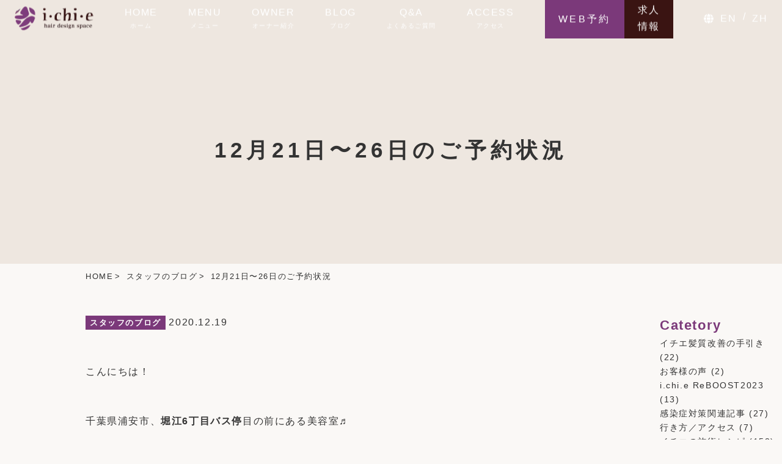

--- FILE ---
content_type: text/html; charset=UTF-8
request_url: https://ichie.net/14854
body_size: 15085
content:
<!DOCTYPE html>
<html lang="ja">
<head>
<meta charset="UTF-8">
<meta name="viewport" content="width=device-width, initial-scale=1.0">
<meta name="Keywords" content="" />
<link rel="stylesheet" href="https://use.fontawesome.com/releases/v5.6.3/css/all.css">
<script src="https://ajax.googleapis.com/ajax/libs/jquery/1.11.3/jquery.min.js"></script>
<script type="application/ld+json">
{
"@context": "http://schema.org",
"@type": "LocalBusiness",
"name": "hair design space i.chi.e",
"telephone": "047-355-3045",
"url" : "https://ichie.net/",
"logo" : "https://ichie.net/wp-content/themes/ichie/image/logo.png",
"address": {
"@type": "PostalAddress",
"postalCode": "103-0013",
"addressRegion": "千葉県",
"addressLocality": "浦安市",
"streetAddress": "堀江５－１－７ ハイムプリムラ１Ｆ"
}
}
</script>
<style>img:is([sizes="auto" i], [sizes^="auto," i]) { contain-intrinsic-size: 3000px 1500px }</style>
<!-- All in One SEO 4.9.2 - aioseo.com -->
<title>12月21日〜26日のご予約状況 | 浦安の美容院・美容室i.chi.e｜ヘアデザインスペースイチエ</title>
<meta name="description" content="12月21日〜26日のご予約状況です*\(^o^)/*" />
<meta name="robots" content="max-image-preview:large" />
<meta name="author" content="ichie"/>
<meta name="google-site-verification" content="mb08qLU_eosYQ6NL0YqXT22JRAH7RHZKSeKWM0PeEtc" />
<link rel="canonical" href="https://ichie.net/14854" />
<meta name="generator" content="All in One SEO (AIOSEO) 4.9.2" />
<meta property="og:locale" content="ja_JP" />
<meta property="og:site_name" content="浦安／美容室／ネイル／ヘアデザインスペースイチエ" />
<meta property="og:type" content="article" />
<meta property="og:title" content="12月21日〜26日のご予約状況 | 浦安の美容院・美容室i.chi.e｜ヘアデザインスペースイチエ" />
<meta property="og:description" content="12月21日〜26日のご予約状況です*(^o^)/*" />
<meta property="og:url" content="https://ichie.net/14854" />
<meta property="fb:admins" content="100001773824542" />
<meta property="article:published_time" content="2020-12-18T22:58:36+00:00" />
<meta property="article:modified_time" content="2020-12-24T08:14:39+00:00" />
<meta property="article:publisher" content="https://facebook.com/mamoxichie" />
<meta name="twitter:card" content="summary" />
<meta name="twitter:site" content="@ichie_090530" />
<meta name="twitter:title" content="12月21日〜26日のご予約状況 | 浦安の美容院・美容室i.chi.e｜ヘアデザインスペースイチエ" />
<meta name="twitter:description" content="12月21日〜26日のご予約状況です*(^o^)/*" />
<meta name="twitter:creator" content="@mamoru_1123" />
<script type="application/ld+json" class="aioseo-schema">
{"@context":"https:\/\/schema.org","@graph":[{"@type":"Article","@id":"https:\/\/ichie.net\/14854#article","name":"12\u670821\u65e5\u301c26\u65e5\u306e\u3054\u4e88\u7d04\u72b6\u6cc1 | \u6d66\u5b89\u306e\u7f8e\u5bb9\u9662\u30fb\u7f8e\u5bb9\u5ba4i.chi.e\uff5c\u30d8\u30a2\u30c7\u30b6\u30a4\u30f3\u30b9\u30da\u30fc\u30b9\u30a4\u30c1\u30a8","headline":"12\u670821\u65e5\u301c26\u65e5\u306e\u3054\u4e88\u7d04\u72b6\u6cc1","author":{"@id":"https:\/\/ichie.net\/author\/ichie#author"},"publisher":{"@id":"https:\/\/ichie.net\/#organization"},"image":{"@type":"ImageObject","url":"https:\/\/ichie.net\/wp-content\/uploads\/2020\/12\/410122DA-EDF7-4A56-B68C-8FE1D681A4A8.jpeg","width":750,"height":809},"datePublished":"2020-12-19T07:58:36+09:00","dateModified":"2020-12-24T17:14:39+09:00","inLanguage":"ja","mainEntityOfPage":{"@id":"https:\/\/ichie.net\/14854#webpage"},"isPartOf":{"@id":"https:\/\/ichie.net\/14854#webpage"},"articleSection":"\u30b9\u30bf\u30c3\u30d5\u306e\u30d6\u30ed\u30b0"},{"@type":"BreadcrumbList","@id":"https:\/\/ichie.net\/14854#breadcrumblist","itemListElement":[{"@type":"ListItem","@id":"https:\/\/ichie.net#listItem","position":1,"name":"\u30db\u30fc\u30e0","item":"https:\/\/ichie.net","nextItem":{"@type":"ListItem","@id":"https:\/\/ichie.net\/category\/%e3%82%b9%e3%82%bf%e3%83%83%e3%83%95%e3%81%ae%e3%83%96%e3%83%ad%e3%82%b0#listItem","name":"\u30b9\u30bf\u30c3\u30d5\u306e\u30d6\u30ed\u30b0"}},{"@type":"ListItem","@id":"https:\/\/ichie.net\/category\/%e3%82%b9%e3%82%bf%e3%83%83%e3%83%95%e3%81%ae%e3%83%96%e3%83%ad%e3%82%b0#listItem","position":2,"name":"\u30b9\u30bf\u30c3\u30d5\u306e\u30d6\u30ed\u30b0","item":"https:\/\/ichie.net\/category\/%e3%82%b9%e3%82%bf%e3%83%83%e3%83%95%e3%81%ae%e3%83%96%e3%83%ad%e3%82%b0","nextItem":{"@type":"ListItem","@id":"https:\/\/ichie.net\/14854#listItem","name":"12\u670821\u65e5\u301c26\u65e5\u306e\u3054\u4e88\u7d04\u72b6\u6cc1"},"previousItem":{"@type":"ListItem","@id":"https:\/\/ichie.net#listItem","name":"\u30db\u30fc\u30e0"}},{"@type":"ListItem","@id":"https:\/\/ichie.net\/14854#listItem","position":3,"name":"12\u670821\u65e5\u301c26\u65e5\u306e\u3054\u4e88\u7d04\u72b6\u6cc1","previousItem":{"@type":"ListItem","@id":"https:\/\/ichie.net\/category\/%e3%82%b9%e3%82%bf%e3%83%83%e3%83%95%e3%81%ae%e3%83%96%e3%83%ad%e3%82%b0#listItem","name":"\u30b9\u30bf\u30c3\u30d5\u306e\u30d6\u30ed\u30b0"}}]},{"@type":"Organization","@id":"https:\/\/ichie.net\/#organization","name":"\u6d66\u5b89\u306e\u7f8e\u5bb9\u9662\u30fb\u7f8e\u5bb9\u5ba4i.chi.e\uff5c\u30d8\u30a2\u30c7\u30b6\u30a4\u30f3\u30b9\u30da\u30fc\u30b9\u30a4\u30c1\u30a8","url":"https:\/\/ichie.net\/","sameAs":["https:\/\/facebook.com\/mamoxichie","https:\/\/twitter.com\/ichie_090530"]},{"@type":"Person","@id":"https:\/\/ichie.net\/author\/ichie#author","url":"https:\/\/ichie.net\/author\/ichie","name":"ichie","image":{"@type":"ImageObject","@id":"https:\/\/ichie.net\/14854#authorImage","url":"https:\/\/secure.gravatar.com\/avatar\/7d302d10d66ab950582ba4ed17fbad9020ba8d9544e42fb7cd30d6d7e04f82d8?s=96&d=mm&r=g","width":96,"height":96,"caption":"ichie"},"sameAs":["@mamoru_1123"]},{"@type":"WebPage","@id":"https:\/\/ichie.net\/14854#webpage","url":"https:\/\/ichie.net\/14854","name":"12\u670821\u65e5\u301c26\u65e5\u306e\u3054\u4e88\u7d04\u72b6\u6cc1 | \u6d66\u5b89\u306e\u7f8e\u5bb9\u9662\u30fb\u7f8e\u5bb9\u5ba4i.chi.e\uff5c\u30d8\u30a2\u30c7\u30b6\u30a4\u30f3\u30b9\u30da\u30fc\u30b9\u30a4\u30c1\u30a8","description":"12\u670821\u65e5\u301c26\u65e5\u306e\u3054\u4e88\u7d04\u72b6\u6cc1\u3067\u3059*\\(^o^)\/*","inLanguage":"ja","isPartOf":{"@id":"https:\/\/ichie.net\/#website"},"breadcrumb":{"@id":"https:\/\/ichie.net\/14854#breadcrumblist"},"author":{"@id":"https:\/\/ichie.net\/author\/ichie#author"},"creator":{"@id":"https:\/\/ichie.net\/author\/ichie#author"},"image":{"@type":"ImageObject","url":"https:\/\/ichie.net\/wp-content\/uploads\/2020\/12\/410122DA-EDF7-4A56-B68C-8FE1D681A4A8.jpeg","@id":"https:\/\/ichie.net\/14854\/#mainImage","width":750,"height":809},"primaryImageOfPage":{"@id":"https:\/\/ichie.net\/14854#mainImage"},"datePublished":"2020-12-19T07:58:36+09:00","dateModified":"2020-12-24T17:14:39+09:00"},{"@type":"WebSite","@id":"https:\/\/ichie.net\/#website","url":"https:\/\/ichie.net\/","name":"\u6d66\u5b89\u306e\u7f8e\u5bb9\u9662\u30fb\u7f8e\u5bb9\u5ba4i.chi.e\uff5c\u30d8\u30a2\u30c7\u30b6\u30a4\u30f3\u30b9\u30da\u30fc\u30b9\u30a4\u30c1\u30a8","inLanguage":"ja","publisher":{"@id":"https:\/\/ichie.net\/#organization"}}]}
</script>
<!-- All in One SEO -->
<!-- Google Tag Manager for WordPress by gtm4wp.com -->
<script data-cfasync="false" data-pagespeed-no-defer>
var gtm4wp_datalayer_name = "dataLayer";
var dataLayer = dataLayer || [];
</script>
<!-- End Google Tag Manager for WordPress by gtm4wp.com --><link rel='dns-prefetch' href='//www.googletagmanager.com' />
<link rel="alternate" type="application/rss+xml" title="浦安の美容院・美容室i.chi.e｜ヘアデザインスペースイチエ &raquo; 12月21日〜26日のご予約状況 のコメントのフィード" href="https://ichie.net/14854/feed" />
<!-- <link rel='stylesheet' id='wp-block-library-css' href='https://ichie.net/wp-includes/css/dist/block-library/style.min.css?ver=6.8.3' media='all' /> -->
<link rel="stylesheet" type="text/css" href="//ichie.net/wp-content/cache/wpfc-minified/qjlp3tn6/djvos.css" media="all"/>
<style id='wp-block-library-theme-inline-css'>
.wp-block-audio :where(figcaption){color:#555;font-size:13px;text-align:center}.is-dark-theme .wp-block-audio :where(figcaption){color:#ffffffa6}.wp-block-audio{margin:0 0 1em}.wp-block-code{border:1px solid #ccc;border-radius:4px;font-family:Menlo,Consolas,monaco,monospace;padding:.8em 1em}.wp-block-embed :where(figcaption){color:#555;font-size:13px;text-align:center}.is-dark-theme .wp-block-embed :where(figcaption){color:#ffffffa6}.wp-block-embed{margin:0 0 1em}.blocks-gallery-caption{color:#555;font-size:13px;text-align:center}.is-dark-theme .blocks-gallery-caption{color:#ffffffa6}:root :where(.wp-block-image figcaption){color:#555;font-size:13px;text-align:center}.is-dark-theme :root :where(.wp-block-image figcaption){color:#ffffffa6}.wp-block-image{margin:0 0 1em}.wp-block-pullquote{border-bottom:4px solid;border-top:4px solid;color:currentColor;margin-bottom:1.75em}.wp-block-pullquote cite,.wp-block-pullquote footer,.wp-block-pullquote__citation{color:currentColor;font-size:.8125em;font-style:normal;text-transform:uppercase}.wp-block-quote{border-left:.25em solid;margin:0 0 1.75em;padding-left:1em}.wp-block-quote cite,.wp-block-quote footer{color:currentColor;font-size:.8125em;font-style:normal;position:relative}.wp-block-quote:where(.has-text-align-right){border-left:none;border-right:.25em solid;padding-left:0;padding-right:1em}.wp-block-quote:where(.has-text-align-center){border:none;padding-left:0}.wp-block-quote.is-large,.wp-block-quote.is-style-large,.wp-block-quote:where(.is-style-plain){border:none}.wp-block-search .wp-block-search__label{font-weight:700}.wp-block-search__button{border:1px solid #ccc;padding:.375em .625em}:where(.wp-block-group.has-background){padding:1.25em 2.375em}.wp-block-separator.has-css-opacity{opacity:.4}.wp-block-separator{border:none;border-bottom:2px solid;margin-left:auto;margin-right:auto}.wp-block-separator.has-alpha-channel-opacity{opacity:1}.wp-block-separator:not(.is-style-wide):not(.is-style-dots){width:100px}.wp-block-separator.has-background:not(.is-style-dots){border-bottom:none;height:1px}.wp-block-separator.has-background:not(.is-style-wide):not(.is-style-dots){height:2px}.wp-block-table{margin:0 0 1em}.wp-block-table td,.wp-block-table th{word-break:normal}.wp-block-table :where(figcaption){color:#555;font-size:13px;text-align:center}.is-dark-theme .wp-block-table :where(figcaption){color:#ffffffa6}.wp-block-video :where(figcaption){color:#555;font-size:13px;text-align:center}.is-dark-theme .wp-block-video :where(figcaption){color:#ffffffa6}.wp-block-video{margin:0 0 1em}:root :where(.wp-block-template-part.has-background){margin-bottom:0;margin-top:0;padding:1.25em 2.375em}
</style>
<style id='classic-theme-styles-inline-css'>
/*! This file is auto-generated */
.wp-block-button__link{color:#fff;background-color:#32373c;border-radius:9999px;box-shadow:none;text-decoration:none;padding:calc(.667em + 2px) calc(1.333em + 2px);font-size:1.125em}.wp-block-file__button{background:#32373c;color:#fff;text-decoration:none}
</style>
<!-- <link rel='stylesheet' id='aioseo/css/src/vue/standalone/blocks/table-of-contents/global.scss-css' href='https://ichie.net/wp-content/plugins/all-in-one-seo-pack/dist/Lite/assets/css/table-of-contents/global.e90f6d47.css?ver=4.9.2' media='all' /> -->
<link rel="stylesheet" type="text/css" href="//ichie.net/wp-content/cache/wpfc-minified/pdq3u5z/fa90l.css" media="all"/>
<style id='global-styles-inline-css'>
:root{--wp--preset--aspect-ratio--square: 1;--wp--preset--aspect-ratio--4-3: 4/3;--wp--preset--aspect-ratio--3-4: 3/4;--wp--preset--aspect-ratio--3-2: 3/2;--wp--preset--aspect-ratio--2-3: 2/3;--wp--preset--aspect-ratio--16-9: 16/9;--wp--preset--aspect-ratio--9-16: 9/16;--wp--preset--color--black: #000000;--wp--preset--color--cyan-bluish-gray: #abb8c3;--wp--preset--color--white: #ffffff;--wp--preset--color--pale-pink: #f78da7;--wp--preset--color--vivid-red: #cf2e2e;--wp--preset--color--luminous-vivid-orange: #ff6900;--wp--preset--color--luminous-vivid-amber: #fcb900;--wp--preset--color--light-green-cyan: #7bdcb5;--wp--preset--color--vivid-green-cyan: #00d084;--wp--preset--color--pale-cyan-blue: #8ed1fc;--wp--preset--color--vivid-cyan-blue: #0693e3;--wp--preset--color--vivid-purple: #9b51e0;--wp--preset--gradient--vivid-cyan-blue-to-vivid-purple: linear-gradient(135deg,rgba(6,147,227,1) 0%,rgb(155,81,224) 100%);--wp--preset--gradient--light-green-cyan-to-vivid-green-cyan: linear-gradient(135deg,rgb(122,220,180) 0%,rgb(0,208,130) 100%);--wp--preset--gradient--luminous-vivid-amber-to-luminous-vivid-orange: linear-gradient(135deg,rgba(252,185,0,1) 0%,rgba(255,105,0,1) 100%);--wp--preset--gradient--luminous-vivid-orange-to-vivid-red: linear-gradient(135deg,rgba(255,105,0,1) 0%,rgb(207,46,46) 100%);--wp--preset--gradient--very-light-gray-to-cyan-bluish-gray: linear-gradient(135deg,rgb(238,238,238) 0%,rgb(169,184,195) 100%);--wp--preset--gradient--cool-to-warm-spectrum: linear-gradient(135deg,rgb(74,234,220) 0%,rgb(151,120,209) 20%,rgb(207,42,186) 40%,rgb(238,44,130) 60%,rgb(251,105,98) 80%,rgb(254,248,76) 100%);--wp--preset--gradient--blush-light-purple: linear-gradient(135deg,rgb(255,206,236) 0%,rgb(152,150,240) 100%);--wp--preset--gradient--blush-bordeaux: linear-gradient(135deg,rgb(254,205,165) 0%,rgb(254,45,45) 50%,rgb(107,0,62) 100%);--wp--preset--gradient--luminous-dusk: linear-gradient(135deg,rgb(255,203,112) 0%,rgb(199,81,192) 50%,rgb(65,88,208) 100%);--wp--preset--gradient--pale-ocean: linear-gradient(135deg,rgb(255,245,203) 0%,rgb(182,227,212) 50%,rgb(51,167,181) 100%);--wp--preset--gradient--electric-grass: linear-gradient(135deg,rgb(202,248,128) 0%,rgb(113,206,126) 100%);--wp--preset--gradient--midnight: linear-gradient(135deg,rgb(2,3,129) 0%,rgb(40,116,252) 100%);--wp--preset--font-size--small: 13px;--wp--preset--font-size--medium: 20px;--wp--preset--font-size--large: 36px;--wp--preset--font-size--x-large: 42px;--wp--preset--spacing--20: 0.44rem;--wp--preset--spacing--30: 0.67rem;--wp--preset--spacing--40: 1rem;--wp--preset--spacing--50: 1.5rem;--wp--preset--spacing--60: 2.25rem;--wp--preset--spacing--70: 3.38rem;--wp--preset--spacing--80: 5.06rem;--wp--preset--shadow--natural: 6px 6px 9px rgba(0, 0, 0, 0.2);--wp--preset--shadow--deep: 12px 12px 50px rgba(0, 0, 0, 0.4);--wp--preset--shadow--sharp: 6px 6px 0px rgba(0, 0, 0, 0.2);--wp--preset--shadow--outlined: 6px 6px 0px -3px rgba(255, 255, 255, 1), 6px 6px rgba(0, 0, 0, 1);--wp--preset--shadow--crisp: 6px 6px 0px rgba(0, 0, 0, 1);}:where(.is-layout-flex){gap: 0.5em;}:where(.is-layout-grid){gap: 0.5em;}body .is-layout-flex{display: flex;}.is-layout-flex{flex-wrap: wrap;align-items: center;}.is-layout-flex > :is(*, div){margin: 0;}body .is-layout-grid{display: grid;}.is-layout-grid > :is(*, div){margin: 0;}:where(.wp-block-columns.is-layout-flex){gap: 2em;}:where(.wp-block-columns.is-layout-grid){gap: 2em;}:where(.wp-block-post-template.is-layout-flex){gap: 1.25em;}:where(.wp-block-post-template.is-layout-grid){gap: 1.25em;}.has-black-color{color: var(--wp--preset--color--black) !important;}.has-cyan-bluish-gray-color{color: var(--wp--preset--color--cyan-bluish-gray) !important;}.has-white-color{color: var(--wp--preset--color--white) !important;}.has-pale-pink-color{color: var(--wp--preset--color--pale-pink) !important;}.has-vivid-red-color{color: var(--wp--preset--color--vivid-red) !important;}.has-luminous-vivid-orange-color{color: var(--wp--preset--color--luminous-vivid-orange) !important;}.has-luminous-vivid-amber-color{color: var(--wp--preset--color--luminous-vivid-amber) !important;}.has-light-green-cyan-color{color: var(--wp--preset--color--light-green-cyan) !important;}.has-vivid-green-cyan-color{color: var(--wp--preset--color--vivid-green-cyan) !important;}.has-pale-cyan-blue-color{color: var(--wp--preset--color--pale-cyan-blue) !important;}.has-vivid-cyan-blue-color{color: var(--wp--preset--color--vivid-cyan-blue) !important;}.has-vivid-purple-color{color: var(--wp--preset--color--vivid-purple) !important;}.has-black-background-color{background-color: var(--wp--preset--color--black) !important;}.has-cyan-bluish-gray-background-color{background-color: var(--wp--preset--color--cyan-bluish-gray) !important;}.has-white-background-color{background-color: var(--wp--preset--color--white) !important;}.has-pale-pink-background-color{background-color: var(--wp--preset--color--pale-pink) !important;}.has-vivid-red-background-color{background-color: var(--wp--preset--color--vivid-red) !important;}.has-luminous-vivid-orange-background-color{background-color: var(--wp--preset--color--luminous-vivid-orange) !important;}.has-luminous-vivid-amber-background-color{background-color: var(--wp--preset--color--luminous-vivid-amber) !important;}.has-light-green-cyan-background-color{background-color: var(--wp--preset--color--light-green-cyan) !important;}.has-vivid-green-cyan-background-color{background-color: var(--wp--preset--color--vivid-green-cyan) !important;}.has-pale-cyan-blue-background-color{background-color: var(--wp--preset--color--pale-cyan-blue) !important;}.has-vivid-cyan-blue-background-color{background-color: var(--wp--preset--color--vivid-cyan-blue) !important;}.has-vivid-purple-background-color{background-color: var(--wp--preset--color--vivid-purple) !important;}.has-black-border-color{border-color: var(--wp--preset--color--black) !important;}.has-cyan-bluish-gray-border-color{border-color: var(--wp--preset--color--cyan-bluish-gray) !important;}.has-white-border-color{border-color: var(--wp--preset--color--white) !important;}.has-pale-pink-border-color{border-color: var(--wp--preset--color--pale-pink) !important;}.has-vivid-red-border-color{border-color: var(--wp--preset--color--vivid-red) !important;}.has-luminous-vivid-orange-border-color{border-color: var(--wp--preset--color--luminous-vivid-orange) !important;}.has-luminous-vivid-amber-border-color{border-color: var(--wp--preset--color--luminous-vivid-amber) !important;}.has-light-green-cyan-border-color{border-color: var(--wp--preset--color--light-green-cyan) !important;}.has-vivid-green-cyan-border-color{border-color: var(--wp--preset--color--vivid-green-cyan) !important;}.has-pale-cyan-blue-border-color{border-color: var(--wp--preset--color--pale-cyan-blue) !important;}.has-vivid-cyan-blue-border-color{border-color: var(--wp--preset--color--vivid-cyan-blue) !important;}.has-vivid-purple-border-color{border-color: var(--wp--preset--color--vivid-purple) !important;}.has-vivid-cyan-blue-to-vivid-purple-gradient-background{background: var(--wp--preset--gradient--vivid-cyan-blue-to-vivid-purple) !important;}.has-light-green-cyan-to-vivid-green-cyan-gradient-background{background: var(--wp--preset--gradient--light-green-cyan-to-vivid-green-cyan) !important;}.has-luminous-vivid-amber-to-luminous-vivid-orange-gradient-background{background: var(--wp--preset--gradient--luminous-vivid-amber-to-luminous-vivid-orange) !important;}.has-luminous-vivid-orange-to-vivid-red-gradient-background{background: var(--wp--preset--gradient--luminous-vivid-orange-to-vivid-red) !important;}.has-very-light-gray-to-cyan-bluish-gray-gradient-background{background: var(--wp--preset--gradient--very-light-gray-to-cyan-bluish-gray) !important;}.has-cool-to-warm-spectrum-gradient-background{background: var(--wp--preset--gradient--cool-to-warm-spectrum) !important;}.has-blush-light-purple-gradient-background{background: var(--wp--preset--gradient--blush-light-purple) !important;}.has-blush-bordeaux-gradient-background{background: var(--wp--preset--gradient--blush-bordeaux) !important;}.has-luminous-dusk-gradient-background{background: var(--wp--preset--gradient--luminous-dusk) !important;}.has-pale-ocean-gradient-background{background: var(--wp--preset--gradient--pale-ocean) !important;}.has-electric-grass-gradient-background{background: var(--wp--preset--gradient--electric-grass) !important;}.has-midnight-gradient-background{background: var(--wp--preset--gradient--midnight) !important;}.has-small-font-size{font-size: var(--wp--preset--font-size--small) !important;}.has-medium-font-size{font-size: var(--wp--preset--font-size--medium) !important;}.has-large-font-size{font-size: var(--wp--preset--font-size--large) !important;}.has-x-large-font-size{font-size: var(--wp--preset--font-size--x-large) !important;}
:where(.wp-block-post-template.is-layout-flex){gap: 1.25em;}:where(.wp-block-post-template.is-layout-grid){gap: 1.25em;}
:where(.wp-block-columns.is-layout-flex){gap: 2em;}:where(.wp-block-columns.is-layout-grid){gap: 2em;}
:root :where(.wp-block-pullquote){font-size: 1.5em;line-height: 1.6;}
</style>
<!-- <link rel='stylesheet' id='foobox-free-min-css' href='https://ichie.net/wp-content/plugins/foobox-image-lightbox/free/css/foobox.free.min.css?ver=2.7.35' media='all' /> -->
<!-- <link rel='stylesheet' id='mytheme-style-css' href='https://ichie.net/wp-content/themes/ichie/style.css?ver=1733725651' media='all' /> -->
<link rel="stylesheet" type="text/css" href="//ichie.net/wp-content/cache/wpfc-minified/fe2kwk1j/dk085.css" media="all"/>
<!-- <link rel='stylesheet' id='fancybox-css' href='https://ichie.net/wp-content/plugins/easy-fancybox/fancybox/1.5.4/jquery.fancybox.min.css?ver=6.8.3' media='screen' /> -->
<link rel="stylesheet" type="text/css" href="//ichie.net/wp-content/cache/wpfc-minified/kp7fc4yh/djvos.css" media="screen"/>
<script src='//ichie.net/wp-content/cache/wpfc-minified/2p8lodc6/djvos.js' type="text/javascript"></script>
<!-- <script src="https://ichie.net/wp-content/themes/ichie/javascript.js?ver=6.8.3" id="mytheme-script-js"></script> -->
<!-- <script src="https://ichie.net/wp-includes/js/jquery/jquery.min.js?ver=3.7.1" id="jquery-core-js"></script> -->
<!-- <script src="https://ichie.net/wp-includes/js/jquery/jquery-migrate.min.js?ver=3.4.1" id="jquery-migrate-js"></script> -->
<script id="foobox-free-min-js-before">
/* Run FooBox FREE (v2.7.35) */
var FOOBOX = window.FOOBOX = {
ready: true,
disableOthers: false,
o: {wordpress: { enabled: true }, countMessage:'image %index of %total', captions: { dataTitle: ["captionTitle","title"], dataDesc: ["captionDesc","description"] }, rel: '', excludes:'.fbx-link,.nofoobox,.nolightbox,a[href*="pinterest.com/pin/create/button/"]', affiliate : { enabled: false }},
selectors: [
".foogallery-container.foogallery-lightbox-foobox", ".foogallery-container.foogallery-lightbox-foobox-free", ".gallery", ".wp-block-gallery", ".wp-caption", ".wp-block-image", "a:has(img[class*=wp-image-])", ".foobox"
],
pre: function( $ ){
// Custom JavaScript (Pre)
},
post: function( $ ){
// Custom JavaScript (Post)
// Custom Captions Code
},
custom: function( $ ){
// Custom Extra JS
}
};
</script>
<script src='//ichie.net/wp-content/cache/wpfc-minified/31fl7pkb/djvos.js' type="text/javascript"></script>
<!-- <script src="https://ichie.net/wp-content/plugins/foobox-image-lightbox/free/js/foobox.free.min.js?ver=2.7.35" id="foobox-free-min-js"></script> -->
<!-- Site Kit によって追加された Google タグ（gtag.js）スニペット -->
<!-- Google アナリティクス スニペット (Site Kit が追加) -->
<script src="https://www.googletagmanager.com/gtag/js?id=G-Y1FDDNWKMR" id="google_gtagjs-js" async></script>
<script id="google_gtagjs-js-after">
window.dataLayer = window.dataLayer || [];function gtag(){dataLayer.push(arguments);}
gtag("set","linker",{"domains":["ichie.net"]});
gtag("js", new Date());
gtag("set", "developer_id.dZTNiMT", true);
gtag("config", "G-Y1FDDNWKMR");
</script>
<link rel="https://api.w.org/" href="https://ichie.net/wp-json/" /><link rel="alternate" title="JSON" type="application/json" href="https://ichie.net/wp-json/wp/v2/posts/14854" /><link rel="EditURI" type="application/rsd+xml" title="RSD" href="https://ichie.net/xmlrpc.php?rsd" />
<meta name="generator" content="WordPress 6.8.3" />
<link rel='shortlink' href='https://ichie.net/?p=14854' />
<link rel="alternate" title="oEmbed (JSON)" type="application/json+oembed" href="https://ichie.net/wp-json/oembed/1.0/embed?url=https%3A%2F%2Fichie.net%2F14854" />
<link rel="alternate" title="oEmbed (XML)" type="text/xml+oembed" href="https://ichie.net/wp-json/oembed/1.0/embed?url=https%3A%2F%2Fichie.net%2F14854&#038;format=xml" />
<meta name="generator" content="Site Kit by Google 1.168.0" />
<!-- Google Tag Manager for WordPress by gtm4wp.com -->
<!-- GTM Container placement set to footer -->
<script data-cfasync="false" data-pagespeed-no-defer>
var dataLayer_content = {"pagePostType":"post","pagePostType2":"single-post","pageCategory":["%e3%82%b9%e3%82%bf%e3%83%83%e3%83%95%e3%81%ae%e3%83%96%e3%83%ad%e3%82%b0"],"pagePostAuthor":"ichie"};
dataLayer.push( dataLayer_content );
</script>
<script data-cfasync="false" data-pagespeed-no-defer>
(function(w,d,s,l,i){w[l]=w[l]||[];w[l].push({'gtm.start':
new Date().getTime(),event:'gtm.js'});var f=d.getElementsByTagName(s)[0],
j=d.createElement(s),dl=l!='dataLayer'?'&l='+l:'';j.async=true;j.src=
'//www.googletagmanager.com/gtm.js?id='+i+dl;f.parentNode.insertBefore(j,f);
})(window,document,'script','dataLayer','GTM-MMQXPKF');
</script>
<!-- End Google Tag Manager for WordPress by gtm4wp.com --><link rel="apple-touch-icon" sizes="57x57" href="/wp-content/uploads/fbrfg/apple-touch-icon-57x57.png">
<link rel="apple-touch-icon" sizes="60x60" href="/wp-content/uploads/fbrfg/apple-touch-icon-60x60.png">
<link rel="apple-touch-icon" sizes="72x72" href="/wp-content/uploads/fbrfg/apple-touch-icon-72x72.png">
<link rel="apple-touch-icon" sizes="76x76" href="/wp-content/uploads/fbrfg/apple-touch-icon-76x76.png">
<link rel="apple-touch-icon" sizes="114x114" href="/wp-content/uploads/fbrfg/apple-touch-icon-114x114.png">
<link rel="apple-touch-icon" sizes="120x120" href="/wp-content/uploads/fbrfg/apple-touch-icon-120x120.png">
<link rel="apple-touch-icon" sizes="144x144" href="/wp-content/uploads/fbrfg/apple-touch-icon-144x144.png">
<link rel="apple-touch-icon" sizes="152x152" href="/wp-content/uploads/fbrfg/apple-touch-icon-152x152.png">
<link rel="apple-touch-icon" sizes="180x180" href="/wp-content/uploads/fbrfg/apple-touch-icon-180x180.png">
<link rel="icon" type="image/png" href="/wp-content/uploads/fbrfg/favicon-32x32.png" sizes="32x32">
<link rel="icon" type="image/png" href="/wp-content/uploads/fbrfg/android-chrome-192x192.png" sizes="192x192">
<link rel="icon" type="image/png" href="/wp-content/uploads/fbrfg/favicon-96x96.png" sizes="96x96">
<link rel="icon" type="image/png" href="/wp-content/uploads/fbrfg/favicon-16x16.png" sizes="16x16">
<link rel="manifest" href="/wp-content/uploads/fbrfg/manifest.json">
<link rel="shortcut icon" href="/wp-content/uploads/fbrfg/favicon.ico">
<meta name="msapplication-TileColor" content="#da532c">
<meta name="msapplication-TileImage" content="/wp-content/uploads/fbrfg/mstile-144x144.png">
<meta name="msapplication-config" content="/wp-content/uploads/fbrfg/browserconfig.xml">
<meta name="theme-color" content="#ffffff">
<!-- BEGIN: WP Social Bookmarking Light HEAD --><script>
(function (d, s, id) {
var js, fjs = d.getElementsByTagName(s)[0];
if (d.getElementById(id)) return;
js = d.createElement(s);
js.id = id;
js.src = "//connect.facebook.net/ja_JP/sdk.js#xfbml=1&version=v2.7";
fjs.parentNode.insertBefore(js, fjs);
}(document, 'script', 'facebook-jssdk'));
</script>
<style type="text/css">.wp_social_bookmarking_light{
border: 0 !important;
padding: 10px 0 20px 0 !important;
margin: 0 !important;
}
.wp_social_bookmarking_light div{
float: left !important;
border: 0 !important;
padding: 0 !important;
margin: 0 5px 0px 0 !important;
min-height: 30px !important;
line-height: 18px !important;
text-indent: 0 !important;
}
.wp_social_bookmarking_light img{
border: 0 !important;
padding: 0;
margin: 0;
vertical-align: top !important;
}
.wp_social_bookmarking_light_clear{
clear: both !important;
}
#fb-root{
display: none;
}
.wsbl_twitter{
width: 100px;
}
.wsbl_facebook_like iframe{
max-width: none !important;
}
</style>
<!-- END: WP Social Bookmarking Light HEAD -->
</head>
<body>
<!-- GTM Container placement set to footer -->
<!-- Google Tag Manager (noscript) -->
<noscript><iframe src="https://www.googletagmanager.com/ns.html?id=GTM-MMQXPKF" height="0" width="0" style="display:none;visibility:hidden" aria-hidden="true"></iframe></noscript>
<!-- End Google Tag Manager (noscript) --><!-- ヘッダー -->
<span id="up"></span>
<header>
<div class="display-pc">
<div id="header-top">
<a href="https://ichie.net"><img src="https://ichie.net/wp-content/themes/ichie/image/logo.png" alt="浦安の美容院・美容室i.chi.e｜ヘアデザインスペースイチエ"></a>
<nav class="nav-menu">
<ul>
<li><a href="https://ichie.net">HOME<br><span class="nav-menu-small">ホーム</span></a></li>
<li><a href="https://ichie.net/#menu">MENU<br><span class="nav-menu-small">メニュー</span></a></li>
<li><a href="https://ichie.net/staff">OWNER<br><span class="nav-menu-small">オーナー紹介</span></a></li>
<li><a href="https://ichie.net/blog">BLOG<br><span class="nav-menu-small">ブログ</span></a></li>
<li><a href="https://ichie.net/qa">Q&A<br><span class="nav-menu-small">よくあるご質問</span></a></li>
<li><a href="https://ichie.net/#access">ACCESS<br><span class="nav-menu-small">アクセス</span></a></li>
<li><a href="https://1cs.jp/ichie/r" target="_blank" rel="noopener" class="nav-btn02">WEB予約</a></li>
<li class="nav-btn-02-1"><a href="https://ichie.net/recruitinfo" class="nav-btn01">求人<br>情報</a></li>
<li>
<div class="language">
<i class="fas fa-globe"></i>
<a href="https://ichie.net/en">EN</a>
<p>/</p>
<a href="https://ichie.net/zh">ZH</a>
</div>
</li>
</ul>
</nav>
</div>
<div class="header-change">
<a href="https://ichie.net"><img src="https://ichie.net/wp-content/themes/ichie/image/logo.png" alt="浦安の美容院・美容室i.chi.e｜ヘアデザインスペースイチエ"></a>
<nav>
<ul>
<li><a href="https://ichie.net">HOME<br><span class="nav-menu-small">ホーム</span></a></li>
<li><a href="https://ichie.net/#menu">MENU<br><span class="nav-menu-small">メニュー</span></a></li>
<li><a href="https://ichie.net/staff">OWNER<br><span class="nav-menu-small">オーナー紹介</span></a></li>
<li><a href="https://ichie.net/blog">BLOG<br><span class="nav-menu-small">ブログ</span></a></li>
<li><a href="https://ichie.net/qa">Q&A<br><span class="nav-menu-small">よくあるご質問</span></a></li>
<li><a href="https://ichie.net/#access">ACCESS<br><span class="nav-menu-small">アクセス</span></a></li>
<li><a href="https://1cs.jp/ichie/r" target="_blank" rel="noopener" class="nav-btn04">WEB予約</a></li>
<li class="nav-btn-02-1"><a href="https://ichie.net/recruitinfo" class="nav-btn03">求人<br>情報</a></li>
<li>
<div class="language black">
<i class="fas fa-globe"></i>
<a href="https://ichie.net/en">EN</a>
<p class="black">/</p>
<a href="https://ichie.net/zh">ZH</a>
</div>
</li>
</ul>
</nav>
</div>
</div>
<div class="display-sp fixed">
<div id="header-top-sp">
<a href="https://ichie.net"><img src="https://ichie.net/wp-content/themes/ichie/image/logo.png" alt="浦安の美容院・美容室i.chi.e｜ヘアデザインスペースイチエ"></a>
<nav class="globalMenuSp">
<ul id="menu_bar">
<li><img src="https://ichie.net/wp-content/themes/ichie/image/logo.png" alt="浦安の美容院・美容室i.chi.e｜ヘアデザインスペースイチエ"></li>
<li><a href="https://ichie.net"><i class="fas fa-chevron-circle-right color-purple"></i> HOME -ホーム-</a></li>
<li><a href="https://ichie.net/#menu"><i class="fas fa-chevron-circle-right color-purple"></i> MENU -メニュー-</a></li>
<li><a href="https://ichie.net/staff"><i class="fas fa-chevron-circle-right color-purple"></i> OWNER -オーナー紹介-</a></li>
<li><a href="https://ichie.net/blog"><i class="fas fa-chevron-circle-right color-purple"></i> BLOG -ブログ-</a></li>
<li><a href="https://ichie.net/qa"><i class="fas fa-chevron-circle-right color-purple"></i> Q&A -よくあるご質問-</a></li>
<li><a href="https://ichie.net/#access"><i class="fas fa-chevron-circle-right color-purple"></i> ACCESS -アクセス-</a></li>
<li><a href="https://ichie.net/recruitinfo"><i class="fas fa-chevron-circle-right color-purple"></i> 求人情報</a></li>
<li><a href="https://1cs.jp/ichie/r"><i class="fas fa-chevron-circle-right color-purple"></i> WEB予約</a></li>
</ul>
</nav>
<div class="sp-lang">
<i class="fas fa-globe"></i>
<a href="https://ichie.net/en">EN</a>
<p class="block">/</p>
<a href="https://ichie.net/zh">ZH</a>
</div>
<div class="navToggle">
<span></span><span></span><span></span><span>menu</span>
</div>
</div>
</div>
</header>
<!-- タイトル -->
<div class="blog-title2">
<h1>12月21日〜26日のご予約状況</h1>
</div>
<!-- パンくず -->
<div id="bread-top">
<ul class="breadcrumb breadcrumb_left">
<li><a href="https://ichie.net">HOME</a></li>
<li><a href="https://ichie.net/category/%e3%82%b9%e3%82%bf%e3%83%83%e3%83%95%e3%81%ae%e3%83%96%e3%83%ad%e3%82%b0">スタッフのブログ</a></li>
<li><a href="">12月21日〜26日のご予約状況</a></li>
</ul>
</div>
<!-- コンテンツ -->
<section id="contents-main">
<article id="blog-contents">
<p>
<span class="category_label">スタッフのブログ</span>
2020.12.19          <br><br>
</p>
<div style="text-align: center;">
<div style="text-align: start;">
<div style="text-align: center;"><b style="-webkit-text-size-adjust: auto; background-color: rgba(255, 255, 255, 0); text-align: left;"><span style="color: #5b5b5b;"> </span></b><span style="-webkit-text-size-adjust: auto; background-color: rgba(255, 255, 255, 0); text-align: left;">                     </span></div>
</div>
</div>
<div>
<div>こんにちは！</div>
</div>
<div> </div>
<div> </div>
<div>
<div>千葉県浦安市、<strong>堀江6丁目バス停</strong>目の前にある美容室♬</div>
</div>
<div> </div>
<div> </div>
<div><strong>ヘアデザインスペース イチエ</strong>のスタイリスト国吉です。</div>
<div></div>
<div><img decoding="async" src="https://ichie.net/wp-content/uploads/2020/10/D858F191-BFF8-4C0A-9261-20E77540D950-200x300.jpeg" alt="" /></div>
<div></div>
<div>
<div>私の事を知って頂きたくて♬</div>
<div style="text-align: start;"><span style="text-align: center; -webkit-text-size-adjust: auto; background-color: rgba(255, 255, 255, 0);">☞</span><b><a href="http://ichie.net/7463"><span style="color: #0080ff;">クニヨシの自己紹介</span></a></b><span style="-webkit-text-size-adjust: auto; background-color: rgba(255, 255, 255, 0);"><br />
</span></div>
</div>
<div>一読お願い致します(*^^*)</div>
<div> </div>
<div> </div>
<div>イチエのつくるヘアスタイルは、こちらからチェックお願いします♬</div>
<div>
<div style="text-align: start;"><span style="text-align: center; -webkit-text-size-adjust: auto; background-color: rgba(255, 255, 255, 0);">☞</span><b><a href="https://instagram.com/i.chi.e_hair"><span style="color: #bf00bf;">イチエInstagram</span></a></b></div>
<div style="text-align: start;"> </div>
</div>
<div style="text-align: start;"> </div>
<div> </div>
<div><span style="font-size: 24px;"><a href="https://ichie.net/letters4nc">イチエ初めましてのお客様へ</a></span></div>
<div> </div>
<div> </div>
<div> </div>
<div> </div>
<div> </div>
<div>寒い日が続いてますが、皆さまお元気に過ごされていますか(^.^)</div>
<div> </div>
<div> </div>
<div> </div>
<div>来週はクリスマスですね！</div>
<div> </div>
<div>最近はクリスマスメニュー何にしようか、お料理動画をよく見ます。</div>
<div>(簡単で美味しそうなのを保存するのが楽しい♬)</div>
<div> </div>
<div> </div>
<div>オススメなレシピがありましたら是非教えて下さいね！！</div>
<div> </div>
<div> </div>
<div> </div>
<div>21日から26日までのご予約状況です♬</div>
<div> </div>
<div><a href="https://ichie.net/wp-content/uploads/2020/12/CC27ADAB-73A8-4EFF-81F9-0394061BC41B.jpeg"><img fetchpriority="high" decoding="async" class="alignnone size-medium wp-image-14855" src="https://ichie.net/wp-content/uploads/2020/12/CC27ADAB-73A8-4EFF-81F9-0394061BC41B-278x300.jpeg" alt="" width="278" height="300" srcset="https://ichie.net/wp-content/uploads/2020/12/CC27ADAB-73A8-4EFF-81F9-0394061BC41B-278x300.jpeg 278w, https://ichie.net/wp-content/uploads/2020/12/CC27ADAB-73A8-4EFF-81F9-0394061BC41B.jpeg 750w" sizes="(max-width: 278px) 100vw, 278px" /></a></div>
<div> </div>
<div> </div>
<div> </div>
<div>△は空きが残りわずか。</div>
<div>◯は時間帯が選びやすい状況です！</div>
<div> </div>
<div> </div>
<div> </div>
<div> </div>
<div>気持ち良く、クリスマス&amp;新年を迎えるお手伝いさせて下さいな*\(^o^)/*</div>
<div>お早めのご予約、お願い致します！</div>
<div> </div>
<div> </div>
<div> </div>
<div>ではでは、楽しい週末になりますように♬</div>
<div> </div>
<div> </div>
<div> </div>
<div> </div>
<div> </div>
<div> </div>
<div>
<div> </div>
<div style="text-align: start;">
<div style="text-align: start;">
<div style="text-align: center;"> </div>
</div>
</div>
</div>
<p><a href="http://line.me/R/ti/p/%40qdd0682e" target="_blank" rel="noopener noreferrer"><img decoding="async" class="alignnone wp-image-10297 size-full" src="https://i1.wp.com/ichie.net/wp-content/uploads/2019/01/button_icon_contact.jpg?resize=300%2C300" sizes="(max-width: 300px) 100vw, 300px" srcset="https://i1.wp.com/ichie.net/wp-content/uploads/2019/01/button_icon_contact.jpg?w=300 300w, https://i1.wp.com/ichie.net/wp-content/uploads/2019/01/button_icon_contact.jpg?resize=150%2C150 150w" alt="" width="300" height="300" data-lazy-loaded="true" /></a></p>
<p>&nbsp;</p>
<p>最後までお読み頂き、ありがとうございました！！</p>
<p>&nbsp;</p>
<p>&nbsp;</p>
<p>&nbsp;</p>
<p>&nbsp;</p>
<div>
<p>Facebook | <a href="https://facebook.com/ichie090530" target="_blank" rel="noopener noreferrer">https://facebook.com/ichie090530</a></p>
<p>Twitter | <a href="https://twitter.com/ichie_090530" target="_blank" rel="noopener noreferrer">https://twitter.com/ichie_090530</a></p>
<p>&nbsp;</p>
<p>&nbsp;</p>
<p>&nbsp;</p>
<p><a href="http://1cs.jp/ichie/r" target="_blank" rel="noopener noreferrer"><img decoding="async" class="wp-image-6020 alignnone" src="https://i1.wp.com/ichie.net/wp-content/uploads/2017/06/booking1702.jpg?resize=250%2C250" sizes="(max-width: 250px) 100vw, 250px" srcset="https://i1.wp.com/ichie.net/wp-content/uploads/2017/06/booking1702.jpg?w=850 850w, https://i1.wp.com/ichie.net/wp-content/uploads/2017/06/booking1702.jpg?resize=150%2C150 150w, https://i1.wp.com/ichie.net/wp-content/uploads/2017/06/booking1702.jpg?resize=300%2C300 300w, https://i1.wp.com/ichie.net/wp-content/uploads/2017/06/booking1702.jpg?resize=768%2C768 768w" alt="" width="250" height="250" data-lazy-loaded="true" /></a></p>
<b><b><strong><br />
ご予約はこちらから（少しお早めのご予約をお願いしております。）</strong></b></b>
<p>&nbsp;</p>
<p>&nbsp;</p>
<p>&nbsp;</p>
<p>&nbsp;</p>
<p>&nbsp;</p>
<p><a href="http://ichie.net/3802" target="_blank" rel="noopener noreferrer"><img loading="lazy" decoding="async" class="wp-image-6021 alignnone" src="https://i0.wp.com/ichie.net/wp-content/uploads/2017/06/acccess1701.jpg?resize=250%2C250" sizes="auto, (max-width: 250px) 100vw, 250px" srcset="https://i0.wp.com/ichie.net/wp-content/uploads/2017/06/acccess1701.jpg?w=850 850w, https://i0.wp.com/ichie.net/wp-content/uploads/2017/06/acccess1701.jpg?resize=150%2C150 150w, https://i0.wp.com/ichie.net/wp-content/uploads/2017/06/acccess1701.jpg?resize=300%2C300 300w, https://i0.wp.com/ichie.net/wp-content/uploads/2017/06/acccess1701.jpg?resize=768%2C768 768w" alt="" width="250" height="250" data-lazy-loaded="true" /></a></p>
<p><strong>浦安駅からサロンまでのアクセスをご案内しております。（＊専用駐車場２台分のご用意がございます）</strong></p>
<p>&nbsp;</p>
</div>
<p>&nbsp;</p><div class='wp_social_bookmarking_light'>        <div class="wsbl_twitter"><a href="https://twitter.com/share" class="twitter-share-button" data-url="https://ichie.net/14854" data-text="12月21日〜26日のご予約状況" data-lang="ja">Tweet</a></div>        <div class="wsbl_facebook_like"><div id="fb-root"></div><fb:like href="https://ichie.net/14854" layout="button_count" action="like" width="100" share="false" show_faces="false" ></fb:like></div>        <div class="wsbl_google_plus_one"><g:plusone size="medium" annotation="none" href="https://ichie.net/14854" ></g:plusone></div></div>
<br class='wp_social_bookmarking_light_clear' />
<div id="contents-next">
<a href="https://ichie.net/14674" rel="prev"><i class="fas fa-arrow-alt-circle-left"></i> 大切なあの人へ！★イチエからのクリスマスプレゼント★</a>          <a href="https://ichie.net/14846" rel="next">イチエ伊藤が、コ○ナに触れずに2020年を振り返るブログ <i class="fas fa-arrow-alt-circle-right"></i></a>        </div>
</article>
<!-- サイドバー -->
<div id="sidebar">
<ul>
<li id="categories-2" class="widget widget_categories"><h2 class="widgettitle">Catetory</h2>
<ul>
<li class="cat-item cat-item-31"><a href="https://ichie.net/category/%e3%82%a4%e3%83%81%e3%82%a8%e9%ab%aa%e8%b3%aa%e6%94%b9%e5%96%84%e3%81%ae%e6%89%8b%e5%bc%95%e3%81%8d">イチエ髪質改善の手引き</a> (22)
</li>
<li class="cat-item cat-item-32"><a href="https://ichie.net/category/%e3%81%8a%e5%ae%a2%e6%a7%98%e3%81%ae%e5%a3%b0">お客様の声</a> (2)
</li>
<li class="cat-item cat-item-30"><a href="https://ichie.net/category/i-chi-e-reboost2023">i.chi.e ReBOOST2023</a> (13)
</li>
<li class="cat-item cat-item-28"><a href="https://ichie.net/category/4covid19">感染症対策関連記事</a> (27)
</li>
<li class="cat-item cat-item-12"><a href="https://ichie.net/category/%e8%a1%8c%e3%81%8d%e6%96%b9%ef%bc%8f%e3%82%a2%e3%82%af%e3%82%bb%e3%82%b9">行き方／アクセス</a> (7)
</li>
<li class="cat-item cat-item-24"><a href="https://ichie.net/category/tech_report">イチエの施術レシピ</a> (158)
</li>
<li class="cat-item cat-item-26"><a href="https://ichie.net/category/%e3%83%91%e3%83%bc%e3%82%bd%e3%83%8a%e3%83%ab%e3%82%ab%e3%83%a9%e3%83%bc%e8%a8%ba%e6%96%ad">パーソナルカラー診断</a> (37)
</li>
<li class="cat-item cat-item-5"><a href="https://ichie.net/category/news">イベント・キャンペーン・定休日のお知らせ</a> (458)
</li>
<li class="cat-item cat-item-4"><a href="https://ichie.net/category/%e3%82%a4%e3%83%81%e3%82%a8%e3%81%ae%e6%af%8e%e6%97%a5%e3%80%82">イチエの毎日。</a> (1,240)
</li>
<li class="cat-item cat-item-14"><a href="https://ichie.net/category/%e3%82%b9%e3%82%bf%e3%83%83%e3%83%95%e3%81%ae%e3%83%96%e3%83%ad%e3%82%b0">スタッフのブログ</a> (240)
</li>
<li class="cat-item cat-item-10"><a href="https://ichie.net/category/%e3%82%b9%e3%82%bf%e3%83%83%e3%83%95%ef%bc%8f%e6%92%ae%e5%bd%b1%e3%83%a2%e3%83%87%e3%83%ab-%e5%8b%9f%e9%9b%86">スタッフ／撮影モデル 募集</a> (12)
</li>
<li class="cat-item cat-item-6"><a href="https://ichie.net/category/%e3%82%b3%e3%83%a9%e3%83%a0">コラム</a> (62)
</li>
<li class="cat-item cat-item-3"><a href="https://ichie.net/category/i-chi-e-the-history">i.chi.e the HISTORY.</a> (3)
</li>
<li class="cat-item cat-item-29"><a href="https://ichie.net/category/%e4%bb%a3%e8%a1%a8%e4%bc%8a%e8%97%a4%e3%81%ae%e3%83%8b%e3%83%a5%e3%83%bc%e3%83%90%e3%83%a9%e3%83%bc%e3%83%b3%e3%82%b9%e3%80%82">代表伊藤のニューバラーンス。</a> (10)
</li>
<li class="cat-item cat-item-9"><a href="https://ichie.net/category/%e4%bc%8a%e8%97%a4%e3%81%ae%e5%b1%a5%e6%ad%b4%e6%9b%b8">代表伊藤の履歴書</a> (15)
</li>
<li class="cat-item cat-item-27"><a href="https://ichie.net/category/%e3%81%be%e3%82%82%e3%81%95%e3%82%93%e3%81%aepodcast-%e3%81%a7%e3%81%82%e3%83%bc%e3%82%8b%e3%80%82">まもさんのPodcast であーる。</a> (3)
</li>
<li class="cat-item cat-item-11"><a href="https://ichie.net/category/%e3%81%84%e3%81%a1%e3%81%88%e3%81%a8%e3%82%8f%e3%81%9f%e3%81%97%e3%80%82">【対談ブログ】イチエとわたし。</a> (5)
</li>
<li class="cat-item cat-item-1"><a href="https://ichie.net/category/%e6%9c%aa%e5%88%86%e9%a1%9e">未分類</a> (5)
</li>
</ul>
</li>
<li id="recent-posts-2" class="widget widget_recent_entries">
<h2 class="widgettitle">New Entries</h2>
<ul>
<li>
<a href="https://ichie.net/23525">サロントリートメントの持続は、これで決まる！</a>
</li>
<li>
<a href="https://ichie.net/23523">美容室イチエの髪質改善ヘアエステは、ここが違う！</a>
</li>
<li>
<a href="https://ichie.net/23562">スタイリスト国吉がお届けする「わたしの髪のお悩み」</a>
</li>
<li>
<a href="https://ichie.net/23517">１月１２日成人の日レポート</a>
</li>
</ul>
</li>
<li id="archives-2" class="widget widget_archive"><h2 class="widgettitle">Back Number</h2>
<ul>
<li><a href='https://ichie.net/date/2026/01'>2026年1月</a>&nbsp;(9)</li>
<li><a href='https://ichie.net/date/2025/12'>2025年12月</a>&nbsp;(9)</li>
<li><a href='https://ichie.net/date/2025/11'>2025年11月</a>&nbsp;(5)</li>
<li><a href='https://ichie.net/date/2025/10'>2025年10月</a>&nbsp;(11)</li>
<li><a href='https://ichie.net/date/2025/09'>2025年9月</a>&nbsp;(6)</li>
<li><a href='https://ichie.net/date/2025/08'>2025年8月</a>&nbsp;(6)</li>
<li><a href='https://ichie.net/date/2025/07'>2025年7月</a>&nbsp;(7)</li>
<li><a href='https://ichie.net/date/2025/06'>2025年6月</a>&nbsp;(6)</li>
<li><a href='https://ichie.net/date/2025/05'>2025年5月</a>&nbsp;(4)</li>
<li><a href='https://ichie.net/date/2025/04'>2025年4月</a>&nbsp;(8)</li>
<li><a href='https://ichie.net/date/2025/03'>2025年3月</a>&nbsp;(6)</li>
<li><a href='https://ichie.net/date/2025/02'>2025年2月</a>&nbsp;(7)</li>
<li><a href='https://ichie.net/date/2025/01'>2025年1月</a>&nbsp;(7)</li>
<li><a href='https://ichie.net/date/2024/12'>2024年12月</a>&nbsp;(7)</li>
<li><a href='https://ichie.net/date/2024/11'>2024年11月</a>&nbsp;(9)</li>
<li><a href='https://ichie.net/date/2024/10'>2024年10月</a>&nbsp;(10)</li>
<li><a href='https://ichie.net/date/2024/09'>2024年9月</a>&nbsp;(4)</li>
<li><a href='https://ichie.net/date/2024/08'>2024年8月</a>&nbsp;(6)</li>
<li><a href='https://ichie.net/date/2024/07'>2024年7月</a>&nbsp;(7)</li>
<li><a href='https://ichie.net/date/2024/06'>2024年6月</a>&nbsp;(8)</li>
<li><a href='https://ichie.net/date/2024/05'>2024年5月</a>&nbsp;(7)</li>
<li><a href='https://ichie.net/date/2024/04'>2024年4月</a>&nbsp;(8)</li>
<li><a href='https://ichie.net/date/2024/03'>2024年3月</a>&nbsp;(4)</li>
<li><a href='https://ichie.net/date/2024/02'>2024年2月</a>&nbsp;(8)</li>
<li><a href='https://ichie.net/date/2024/01'>2024年1月</a>&nbsp;(5)</li>
<li><a href='https://ichie.net/date/2023/12'>2023年12月</a>&nbsp;(8)</li>
<li><a href='https://ichie.net/date/2023/11'>2023年11月</a>&nbsp;(8)</li>
<li><a href='https://ichie.net/date/2023/10'>2023年10月</a>&nbsp;(9)</li>
<li><a href='https://ichie.net/date/2023/09'>2023年9月</a>&nbsp;(8)</li>
<li><a href='https://ichie.net/date/2023/08'>2023年8月</a>&nbsp;(11)</li>
<li><a href='https://ichie.net/date/2023/07'>2023年7月</a>&nbsp;(7)</li>
<li><a href='https://ichie.net/date/2023/06'>2023年6月</a>&nbsp;(10)</li>
<li><a href='https://ichie.net/date/2023/05'>2023年5月</a>&nbsp;(8)</li>
<li><a href='https://ichie.net/date/2023/04'>2023年4月</a>&nbsp;(7)</li>
<li><a href='https://ichie.net/date/2023/03'>2023年3月</a>&nbsp;(11)</li>
<li><a href='https://ichie.net/date/2023/02'>2023年2月</a>&nbsp;(8)</li>
<li><a href='https://ichie.net/date/2023/01'>2023年1月</a>&nbsp;(7)</li>
<li><a href='https://ichie.net/date/2022/12'>2022年12月</a>&nbsp;(8)</li>
<li><a href='https://ichie.net/date/2022/11'>2022年11月</a>&nbsp;(16)</li>
<li><a href='https://ichie.net/date/2022/10'>2022年10月</a>&nbsp;(9)</li>
<li><a href='https://ichie.net/date/2022/09'>2022年9月</a>&nbsp;(5)</li>
<li><a href='https://ichie.net/date/2022/08'>2022年8月</a>&nbsp;(7)</li>
<li><a href='https://ichie.net/date/2022/07'>2022年7月</a>&nbsp;(7)</li>
<li><a href='https://ichie.net/date/2022/06'>2022年6月</a>&nbsp;(9)</li>
<li><a href='https://ichie.net/date/2022/05'>2022年5月</a>&nbsp;(11)</li>
<li><a href='https://ichie.net/date/2022/04'>2022年4月</a>&nbsp;(8)</li>
<li><a href='https://ichie.net/date/2022/03'>2022年3月</a>&nbsp;(7)</li>
<li><a href='https://ichie.net/date/2022/02'>2022年2月</a>&nbsp;(7)</li>
<li><a href='https://ichie.net/date/2022/01'>2022年1月</a>&nbsp;(5)</li>
<li><a href='https://ichie.net/date/2021/12'>2021年12月</a>&nbsp;(8)</li>
<li><a href='https://ichie.net/date/2021/11'>2021年11月</a>&nbsp;(10)</li>
<li><a href='https://ichie.net/date/2021/10'>2021年10月</a>&nbsp;(5)</li>
<li><a href='https://ichie.net/date/2021/09'>2021年9月</a>&nbsp;(7)</li>
<li><a href='https://ichie.net/date/2021/08'>2021年8月</a>&nbsp;(7)</li>
<li><a href='https://ichie.net/date/2021/07'>2021年7月</a>&nbsp;(7)</li>
<li><a href='https://ichie.net/date/2021/06'>2021年6月</a>&nbsp;(7)</li>
<li><a href='https://ichie.net/date/2021/05'>2021年5月</a>&nbsp;(5)</li>
<li><a href='https://ichie.net/date/2021/04'>2021年4月</a>&nbsp;(4)</li>
<li><a href='https://ichie.net/date/2021/03'>2021年3月</a>&nbsp;(9)</li>
<li><a href='https://ichie.net/date/2021/02'>2021年2月</a>&nbsp;(5)</li>
<li><a href='https://ichie.net/date/2021/01'>2021年1月</a>&nbsp;(9)</li>
<li><a href='https://ichie.net/date/2020/12'>2020年12月</a>&nbsp;(9)</li>
<li><a href='https://ichie.net/date/2020/11'>2020年11月</a>&nbsp;(9)</li>
<li><a href='https://ichie.net/date/2020/10'>2020年10月</a>&nbsp;(10)</li>
<li><a href='https://ichie.net/date/2020/09'>2020年9月</a>&nbsp;(13)</li>
<li><a href='https://ichie.net/date/2020/08'>2020年8月</a>&nbsp;(12)</li>
<li><a href='https://ichie.net/date/2020/07'>2020年7月</a>&nbsp;(14)</li>
<li><a href='https://ichie.net/date/2020/06'>2020年6月</a>&nbsp;(8)</li>
<li><a href='https://ichie.net/date/2020/05'>2020年5月</a>&nbsp;(16)</li>
<li><a href='https://ichie.net/date/2020/04'>2020年4月</a>&nbsp;(5)</li>
<li><a href='https://ichie.net/date/2020/03'>2020年3月</a>&nbsp;(11)</li>
<li><a href='https://ichie.net/date/2020/02'>2020年2月</a>&nbsp;(19)</li>
<li><a href='https://ichie.net/date/2020/01'>2020年1月</a>&nbsp;(12)</li>
<li><a href='https://ichie.net/date/2019/12'>2019年12月</a>&nbsp;(8)</li>
<li><a href='https://ichie.net/date/2019/11'>2019年11月</a>&nbsp;(12)</li>
<li><a href='https://ichie.net/date/2019/10'>2019年10月</a>&nbsp;(9)</li>
<li><a href='https://ichie.net/date/2019/09'>2019年9月</a>&nbsp;(11)</li>
<li><a href='https://ichie.net/date/2019/08'>2019年8月</a>&nbsp;(14)</li>
<li><a href='https://ichie.net/date/2019/07'>2019年7月</a>&nbsp;(14)</li>
<li><a href='https://ichie.net/date/2019/06'>2019年6月</a>&nbsp;(15)</li>
<li><a href='https://ichie.net/date/2019/05'>2019年5月</a>&nbsp;(20)</li>
<li><a href='https://ichie.net/date/2019/04'>2019年4月</a>&nbsp;(19)</li>
<li><a href='https://ichie.net/date/2019/03'>2019年3月</a>&nbsp;(21)</li>
<li><a href='https://ichie.net/date/2019/02'>2019年2月</a>&nbsp;(15)</li>
<li><a href='https://ichie.net/date/2019/01'>2019年1月</a>&nbsp;(21)</li>
<li><a href='https://ichie.net/date/2018/12'>2018年12月</a>&nbsp;(23)</li>
<li><a href='https://ichie.net/date/2018/11'>2018年11月</a>&nbsp;(24)</li>
<li><a href='https://ichie.net/date/2018/10'>2018年10月</a>&nbsp;(22)</li>
<li><a href='https://ichie.net/date/2018/09'>2018年9月</a>&nbsp;(27)</li>
<li><a href='https://ichie.net/date/2018/08'>2018年8月</a>&nbsp;(24)</li>
<li><a href='https://ichie.net/date/2018/07'>2018年7月</a>&nbsp;(24)</li>
<li><a href='https://ichie.net/date/2018/06'>2018年6月</a>&nbsp;(23)</li>
<li><a href='https://ichie.net/date/2018/05'>2018年5月</a>&nbsp;(24)</li>
<li><a href='https://ichie.net/date/2018/04'>2018年4月</a>&nbsp;(15)</li>
<li><a href='https://ichie.net/date/2018/03'>2018年3月</a>&nbsp;(13)</li>
<li><a href='https://ichie.net/date/2018/02'>2018年2月</a>&nbsp;(22)</li>
<li><a href='https://ichie.net/date/2018/01'>2018年1月</a>&nbsp;(16)</li>
<li><a href='https://ichie.net/date/2017/12'>2017年12月</a>&nbsp;(21)</li>
<li><a href='https://ichie.net/date/2017/11'>2017年11月</a>&nbsp;(10)</li>
<li><a href='https://ichie.net/date/2017/10'>2017年10月</a>&nbsp;(11)</li>
<li><a href='https://ichie.net/date/2017/09'>2017年9月</a>&nbsp;(12)</li>
<li><a href='https://ichie.net/date/2017/08'>2017年8月</a>&nbsp;(10)</li>
<li><a href='https://ichie.net/date/2017/07'>2017年7月</a>&nbsp;(14)</li>
<li><a href='https://ichie.net/date/2017/06'>2017年6月</a>&nbsp;(11)</li>
<li><a href='https://ichie.net/date/2017/05'>2017年5月</a>&nbsp;(16)</li>
<li><a href='https://ichie.net/date/2017/04'>2017年4月</a>&nbsp;(9)</li>
<li><a href='https://ichie.net/date/2017/03'>2017年3月</a>&nbsp;(10)</li>
<li><a href='https://ichie.net/date/2017/02'>2017年2月</a>&nbsp;(6)</li>
<li><a href='https://ichie.net/date/2017/01'>2017年1月</a>&nbsp;(14)</li>
<li><a href='https://ichie.net/date/2016/12'>2016年12月</a>&nbsp;(9)</li>
<li><a href='https://ichie.net/date/2016/11'>2016年11月</a>&nbsp;(9)</li>
<li><a href='https://ichie.net/date/2016/10'>2016年10月</a>&nbsp;(10)</li>
<li><a href='https://ichie.net/date/2016/09'>2016年9月</a>&nbsp;(9)</li>
<li><a href='https://ichie.net/date/2016/08'>2016年8月</a>&nbsp;(10)</li>
<li><a href='https://ichie.net/date/2016/07'>2016年7月</a>&nbsp;(10)</li>
<li><a href='https://ichie.net/date/2016/06'>2016年6月</a>&nbsp;(9)</li>
<li><a href='https://ichie.net/date/2016/05'>2016年5月</a>&nbsp;(13)</li>
<li><a href='https://ichie.net/date/2016/04'>2016年4月</a>&nbsp;(14)</li>
<li><a href='https://ichie.net/date/2016/03'>2016年3月</a>&nbsp;(9)</li>
<li><a href='https://ichie.net/date/2016/02'>2016年2月</a>&nbsp;(4)</li>
<li><a href='https://ichie.net/date/2016/01'>2016年1月</a>&nbsp;(15)</li>
<li><a href='https://ichie.net/date/2015/12'>2015年12月</a>&nbsp;(9)</li>
<li><a href='https://ichie.net/date/2015/11'>2015年11月</a>&nbsp;(8)</li>
<li><a href='https://ichie.net/date/2015/10'>2015年10月</a>&nbsp;(22)</li>
<li><a href='https://ichie.net/date/2015/09'>2015年9月</a>&nbsp;(7)</li>
<li><a href='https://ichie.net/date/2015/08'>2015年8月</a>&nbsp;(7)</li>
<li><a href='https://ichie.net/date/2015/07'>2015年7月</a>&nbsp;(8)</li>
<li><a href='https://ichie.net/date/2015/06'>2015年6月</a>&nbsp;(5)</li>
<li><a href='https://ichie.net/date/2015/05'>2015年5月</a>&nbsp;(13)</li>
<li><a href='https://ichie.net/date/2015/04'>2015年4月</a>&nbsp;(13)</li>
<li><a href='https://ichie.net/date/2015/03'>2015年3月</a>&nbsp;(8)</li>
<li><a href='https://ichie.net/date/2015/02'>2015年2月</a>&nbsp;(13)</li>
<li><a href='https://ichie.net/date/2015/01'>2015年1月</a>&nbsp;(14)</li>
<li><a href='https://ichie.net/date/2014/12'>2014年12月</a>&nbsp;(9)</li>
<li><a href='https://ichie.net/date/2014/11'>2014年11月</a>&nbsp;(12)</li>
<li><a href='https://ichie.net/date/2014/10'>2014年10月</a>&nbsp;(9)</li>
<li><a href='https://ichie.net/date/2014/09'>2014年9月</a>&nbsp;(11)</li>
<li><a href='https://ichie.net/date/2014/08'>2014年8月</a>&nbsp;(8)</li>
<li><a href='https://ichie.net/date/2014/07'>2014年7月</a>&nbsp;(9)</li>
<li><a href='https://ichie.net/date/2014/06'>2014年6月</a>&nbsp;(3)</li>
<li><a href='https://ichie.net/date/2014/05'>2014年5月</a>&nbsp;(8)</li>
<li><a href='https://ichie.net/date/2014/04'>2014年4月</a>&nbsp;(11)</li>
<li><a href='https://ichie.net/date/2014/03'>2014年3月</a>&nbsp;(4)</li>
<li><a href='https://ichie.net/date/2014/02'>2014年2月</a>&nbsp;(5)</li>
<li><a href='https://ichie.net/date/2014/01'>2014年1月</a>&nbsp;(13)</li>
<li><a href='https://ichie.net/date/2013/12'>2013年12月</a>&nbsp;(11)</li>
<li><a href='https://ichie.net/date/2013/11'>2013年11月</a>&nbsp;(2)</li>
<li><a href='https://ichie.net/date/2013/10'>2013年10月</a>&nbsp;(2)</li>
<li><a href='https://ichie.net/date/2013/08'>2013年8月</a>&nbsp;(2)</li>
<li><a href='https://ichie.net/date/2013/04'>2013年4月</a>&nbsp;(1)</li>
<li><a href='https://ichie.net/date/2013/03'>2013年3月</a>&nbsp;(2)</li>
<li><a href='https://ichie.net/date/2013/02'>2013年2月</a>&nbsp;(1)</li>
<li><a href='https://ichie.net/date/2013/01'>2013年1月</a>&nbsp;(1)</li>
<li><a href='https://ichie.net/date/2012/12'>2012年12月</a>&nbsp;(1)</li>
<li><a href='https://ichie.net/date/2012/10'>2012年10月</a>&nbsp;(1)</li>
<li><a href='https://ichie.net/date/2012/09'>2012年9月</a>&nbsp;(2)</li>
<li><a href='https://ichie.net/date/2012/08'>2012年8月</a>&nbsp;(3)</li>
<li><a href='https://ichie.net/date/2012/07'>2012年7月</a>&nbsp;(1)</li>
<li><a href='https://ichie.net/date/2012/06'>2012年6月</a>&nbsp;(2)</li>
<li><a href='https://ichie.net/date/2012/05'>2012年5月</a>&nbsp;(2)</li>
<li><a href='https://ichie.net/date/2012/04'>2012年4月</a>&nbsp;(3)</li>
<li><a href='https://ichie.net/date/2012/03'>2012年3月</a>&nbsp;(2)</li>
<li><a href='https://ichie.net/date/2012/02'>2012年2月</a>&nbsp;(16)</li>
</ul>
</li>
</ul>
</div>
</section>
<!-- フッター -->
<footer>
<div class="footer-top">
<div class="wrapper">
<div class="footer-box">
<h3>HOME</h3>
<ul>
<li><a href="https://ichie.net/#salon-concept">コンセプト</a></li>
<li><a href="https://ichie.net/#reason">選ばれる理由</a></li>
<li><a href="https://ichie.net/#voice">お客様の声</a></li>
<li><a href="https://ichie.net/#gallery">ギャラリー</a></li>
<li><a href="https://ichie.net/#menu">メニュー＆料金</a></li>
<li><a href="https://ichie.net/#access">アクセス</a></li>
</ul>
</div>
<div class="footer-box">
<h3>GUIDES</h3>
<ul>
<li><a href="https://ichie.net/staff">オーナー紹介</a></li>
<li><a href="https://ichie.net/blog">ブログ</a></li>
<li><a href="https://ichie.net/qa">よくあるご質問</a></li>
<li><a href="https://1cs.jp/ichie/r" target="_blank" rel="noopener">WEB予約</a></li>
</ul>
</div>
<div class="footer-box">
<h3>RECRUIT</h3>
<ul>
<li><a href="https://ichie.net/recruitinfo">求人情報</a></li>
<li><a href="https://ichie.net/contact">応募フォーム</a></li>
</ul>
</div>
<div class="footer-box">
<h3>FOLLOW US</h3>
<div class="follow">
<a href="https://www.facebook.com/ichie090530" target="_blank" rel="noopener"><i class="fab fa-facebook-square" aria-label="フェイスブック"></i></a>
<a href="https://www.instagram.com/i.chi.e_hair/" target="_blank" rel="noopener"><i class="fab fa-instagram" aria-label="インスタグラム"></i></a>
</div>
</div>
</div>
</div>
<p id="copy-right">Copyright &copy; hair design space i.chi.e</p>
<a href="#up" id="topBtn"><img src="https://ichie.net/wp-content/themes/ichie/image/page-top.png" class="ftBtn" alt="ページトップへ"></a>
<div class="display-sp">
<div id="sp-footer" class="effect-fade">
<ul>
<li class="footer-bk01"><a href="https://1cs.jp/ichie/r"><i class="fas fa-envelope"></i> <span class="alphabet">WEB</span>予約</a></li>
<li class="left-border footer-bk02"><a href="https://lin.ee/vbzvGcc"><i class="fab fa-line"></i> <span class="alphabet">LINE</span>で相談</a></li>
</ul>
</div>
</div>
</footer>
<script type="speculationrules">
{"prefetch":[{"source":"document","where":{"and":[{"href_matches":"\/*"},{"not":{"href_matches":["\/wp-*.php","\/wp-admin\/*","\/wp-content\/uploads\/*","\/wp-content\/*","\/wp-content\/plugins\/*","\/wp-content\/themes\/ichie\/*","\/*\\?(.+)"]}},{"not":{"selector_matches":"a[rel~=\"nofollow\"]"}},{"not":{"selector_matches":".no-prefetch, .no-prefetch a"}}]},"eagerness":"conservative"}]}
</script>
<!-- GTM Container placement set to footer -->
<!-- Google Tag Manager (noscript) -->
<!-- BEGIN: WP Social Bookmarking Light FOOTER -->    <script>!function(d,s,id){var js,fjs=d.getElementsByTagName(s)[0],p=/^http:/.test(d.location)?'http':'https';if(!d.getElementById(id)){js=d.createElement(s);js.id=id;js.src=p+'://platform.twitter.com/widgets.js';fjs.parentNode.insertBefore(js,fjs);}}(document, 'script', 'twitter-wjs');</script>    <script src="https://apis.google.com/js/platform.js" async defer>
{lang: "ja"}
</script><!-- END: WP Social Bookmarking Light FOOTER -->
<script type="module" src="https://ichie.net/wp-content/plugins/all-in-one-seo-pack/dist/Lite/assets/table-of-contents.95d0dfce.js?ver=4.9.2" id="aioseo/js/src/vue/standalone/blocks/table-of-contents/frontend.js-js"></script>
<script src="https://ichie.net/wp-content/plugins/easy-fancybox/vendor/purify.min.js?ver=6.8.3" id="fancybox-purify-js"></script>
<script id="jquery-fancybox-js-extra">
var efb_i18n = {"close":"Close","next":"Next","prev":"Previous","startSlideshow":"Start slideshow","toggleSize":"Toggle size"};
</script>
<script src="https://ichie.net/wp-content/plugins/easy-fancybox/fancybox/1.5.4/jquery.fancybox.min.js?ver=6.8.3" id="jquery-fancybox-js"></script>
<script id="jquery-fancybox-js-after">
var fb_timeout, fb_opts={'autoScale':true,'showCloseButton':true,'margin':20,'pixelRatio':'false','centerOnScroll':false,'enableEscapeButton':true,'overlayShow':true,'hideOnOverlayClick':true,'minVpHeight':320,'disableCoreLightbox':'true','enableBlockControls':'true','fancybox_openBlockControls':'true' };
if(typeof easy_fancybox_handler==='undefined'){
var easy_fancybox_handler=function(){
jQuery([".nolightbox","a.wp-block-file__button","a.pin-it-button","a[href*='pinterest.com\/pin\/create']","a[href*='facebook.com\/share']","a[href*='twitter.com\/share']"].join(',')).addClass('nofancybox');
jQuery('a.fancybox-close').on('click',function(e){e.preventDefault();jQuery.fancybox.close()});
/* IMG */
var unlinkedImageBlocks=jQuery(".wp-block-image > img:not(.nofancybox,figure.nofancybox>img)");
unlinkedImageBlocks.wrap(function() {
var href = jQuery( this ).attr( "src" );
return "<a href='" + href + "'></a>";
});
var fb_IMG_select=jQuery('a[href*=".jpg" i]:not(.nofancybox,li.nofancybox>a,figure.nofancybox>a),area[href*=".jpg" i]:not(.nofancybox),a[href*=".jpeg" i]:not(.nofancybox,li.nofancybox>a,figure.nofancybox>a),area[href*=".jpeg" i]:not(.nofancybox),a[href*=".png" i]:not(.nofancybox,li.nofancybox>a,figure.nofancybox>a),area[href*=".png" i]:not(.nofancybox),a[href*=".webp" i]:not(.nofancybox,li.nofancybox>a,figure.nofancybox>a),area[href*=".webp" i]:not(.nofancybox)');
fb_IMG_select.addClass('fancybox image');
var fb_IMG_sections=jQuery('.gallery,.wp-block-gallery,.tiled-gallery,.wp-block-jetpack-tiled-gallery,.ngg-galleryoverview,.ngg-imagebrowser,.nextgen_pro_blog_gallery,.nextgen_pro_film,.nextgen_pro_horizontal_filmstrip,.ngg-pro-masonry-wrapper,.ngg-pro-mosaic-container,.nextgen_pro_sidescroll,.nextgen_pro_slideshow,.nextgen_pro_thumbnail_grid,.tiled-gallery');
fb_IMG_sections.each(function(){jQuery(this).find(fb_IMG_select).attr('rel','gallery-'+fb_IMG_sections.index(this));});
jQuery('a.fancybox,area.fancybox,.fancybox>a').each(function(){jQuery(this).fancybox(jQuery.extend(true,{},fb_opts,{'transition':'elastic','transitionIn':'elastic','easingIn':'easeOutBack','transitionOut':'elastic','easingOut':'easeInBack','opacity':false,'hideOnContentClick':false,'titleShow':true,'titlePosition':'over','titleFromAlt':true,'showNavArrows':true,'enableKeyboardNav':true,'cyclic':false,'mouseWheel':'false'}))});
};};
jQuery(easy_fancybox_handler);jQuery(document).on('post-load',easy_fancybox_handler);
</script>
<script src="https://ichie.net/wp-content/plugins/easy-fancybox/vendor/jquery.easing.min.js?ver=1.4.1" id="jquery-easing-js"></script>
</body>
</html><!-- WP Fastest Cache file was created in 0.337 seconds, on 2026年1月23日 @ 3:38 AM --><!-- need to refresh to see cached version -->

--- FILE ---
content_type: text/html; charset=utf-8
request_url: https://accounts.google.com/o/oauth2/postmessageRelay?parent=https%3A%2F%2Fichie.net&jsh=m%3B%2F_%2Fscs%2Fabc-static%2F_%2Fjs%2Fk%3Dgapi.lb.en.2kN9-TZiXrM.O%2Fd%3D1%2Frs%3DAHpOoo_B4hu0FeWRuWHfxnZ3V0WubwN7Qw%2Fm%3D__features__
body_size: 161
content:
<!DOCTYPE html><html><head><title></title><meta http-equiv="content-type" content="text/html; charset=utf-8"><meta http-equiv="X-UA-Compatible" content="IE=edge"><meta name="viewport" content="width=device-width, initial-scale=1, minimum-scale=1, maximum-scale=1, user-scalable=0"><script src='https://ssl.gstatic.com/accounts/o/2580342461-postmessagerelay.js' nonce="EUw97rycJLuhHksrxPv71Q"></script></head><body><script type="text/javascript" src="https://apis.google.com/js/rpc:shindig_random.js?onload=init" nonce="EUw97rycJLuhHksrxPv71Q"></script></body></html>